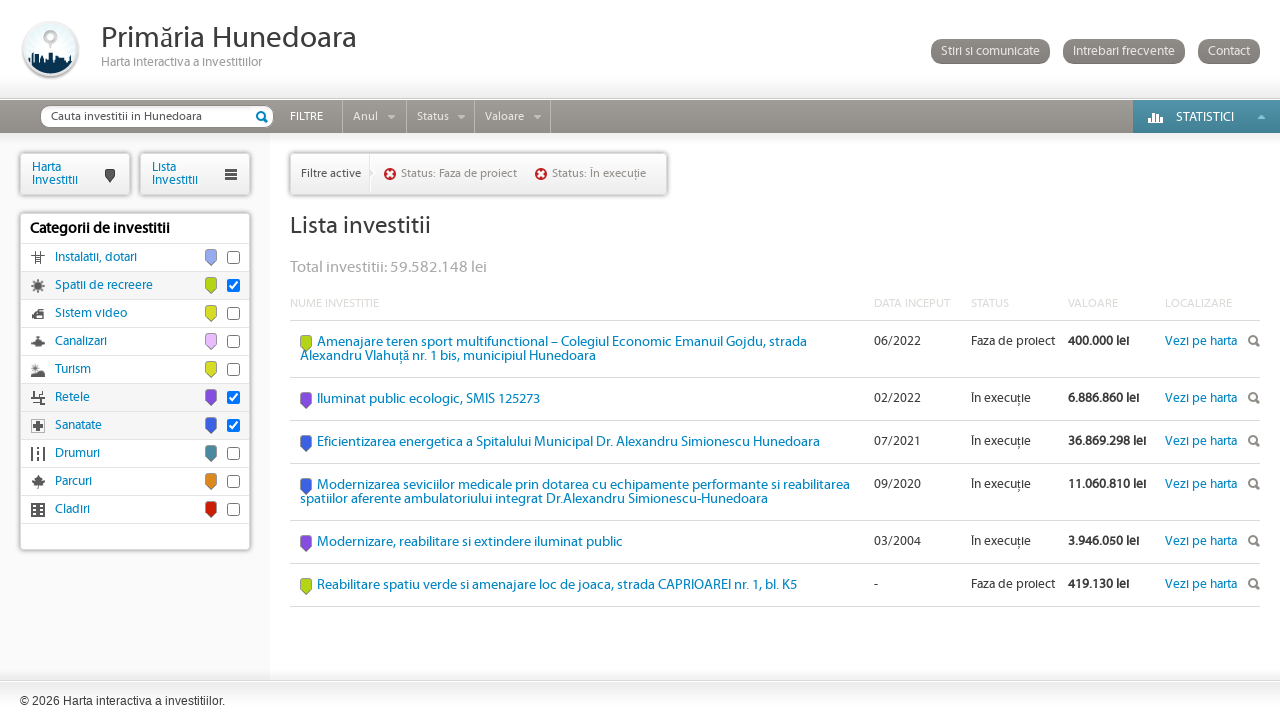

--- FILE ---
content_type: text/html; charset=utf-8
request_url: https://hartainvestitii.primariahunedoara.ro/investitii?p=1&cat%5B%5D=11&cat%5B%5D=3&cat%5B%5D=6&status%5B%5D=8&status%5B%5D=7
body_size: 24824
content:
<!DOCTYPE HTML>
<html lang="ro">
<head>
	<meta http-equiv="Content-Type" content="text/html; charset=utf-8">
	<title>Lista investitiilor</title>	<meta name="description" content=""/>	<meta name="keywords" content=""/>	<link href="https://hartainvestitii.primariahunedoara.ro/investitii?p=%d&amp;cat[]=11&amp;cat[]=3&amp;cat[]=6&amp;status[]=8&amp;status[]=7" rel="canonical"/>			
		<link rel="stylesheet" type="text/css" href="https://hartainvestitii.primariahunedoara.ro/assets/css/reset.css"/>
	<link rel="stylesheet" type="text/css" href="https://hartainvestitii.primariahunedoara.ro/assets/css/style.css"/>
	<link rel="stylesheet" type="text/css" href="https://hartainvestitii.primariahunedoara.ro/assets/css/list_investments.css"/>				<link rel="stylesheet" type="text/css" href="https://hartainvestitii.primariahunedoara.ro/assets/css/colorbox.css"/>
		<link rel="stylesheet" type="text/css" href="https://hartainvestitii.primariahunedoara.ro/assets/css/jquery-slider-1.7.2.custom.css"/>
		<script type="text/javascript" src="https://hartainvestitii.primariahunedoara.ro/assets/js/jquery-1.7.min.js"></script>
	<script type="text/javascript" src="https://hartainvestitii.primariahunedoara.ro/assets/js/jquery.colorbox-min.js"></script>
		<script type="text/javascript" src="https://hartainvestitii.primariahunedoara.ro/assets/js/jquery-ui-1.8.18.custom.min.js"></script>
		<!--[if lt IE 8]>
	<script type="text/javascript">var images_path = 'https://hartainvestitii.primariahunedoara.ro/assets/gfx/nomoreie6/';</script>
	<script type="text/javascript" src="https://hartainvestitii.primariahunedoara.ro/assets/js/old_ie.js"></script>
	<![endif]-->
	<!--[if lt IE 9]>
	<script type="text/javascript" src="https://hartainvestitii.primariahunedoara.ro/assets/js/html5.js"></script>
	<![endif]-->
		<script type="text/javascript">
	$(document).ready(function(){
	
				$('#content, #grid_left').height($(window).height() - 133 - 40);
		
				if(!selector_categories){
			var selector_categories = $('#categories');
		}
		
		selector_categories.find('a').each(function(i){
			var row = $(this).parent();
			var checkbox = row.find('input');
			$(this).click(function(){
				if(checkbox.is(':checked')){
					row.removeClass('sel');
					checkbox.prop('checked', false);
				}else{
					row.addClass('sel');
					checkbox.prop('checked', true);
				}
			});
			
			$(this).bind('gotourl', function(){
				window.location = $(this).attr('href');
			});
		});
		
		selector_categories.find('input').each(function(i){
			var row = $(this).parent().parent();
			$(this).click(function(){
				if($(this).is(':checked')){
					row.addClass('sel');
				}else{
					row.removeClass('sel');
				}
				selector_categories.find('a').eq(i).trigger('gotourl');
			});
		});
				
						var t_years = setTimeout(function(){}, 10);
		
		$('#years').bind("mouseover", function(){
			clearTimeout(t_years);
			$('#years').addClass('years_hover');
			$('#years_open').slideDown('fast');
		});
		
		$('#years').bind("mouseout", function(){
			t_years = setTimeout(function(){
				$('#years_open').slideUp('fast', function(){
					$('#years').removeClass('years_hover');
				});
			}, 400);
		});
		
				var t_status = setTimeout(function(){}, 10);
		
		$('#status').bind("mouseover", function(){
			clearTimeout(t_status);
			$('#status').addClass('status_hover');
			$('#status_open').slideDown('fast');
		});
		
		$('#status').bind("mouseout", function(){
			t_status = setTimeout(function(){
				$('#status_open').slideUp('fast', function(){
					$('#status').removeClass('status_hover');
				});
			}, 400);
		});
		
				var t_value = setTimeout(function(){}, 10);
		
		$('#value').bind("mouseover", function(){
			clearTimeout(t_value);
			$('#value').addClass('value_hover');
			$('#value_open').slideDown('fast');
		});
		
		$('#value').bind("mouseout", function(){
			t_value = setTimeout(function(){
				$('#value_open').slideUp('fast', function(){
					$('#value').removeClass('value_hover');
				});
			}, 400);
		});
				
				var t_statistics = setTimeout(function(){}, 10);
		
		$('#statistics').bind("mouseover", function(){
			clearTimeout(t_statistics);
			$('#statistics_open').slideDown('fast');
		});
		
		$('#statistics').bind("mouseout", function(){
			t_statistics = setTimeout(function(){
				$('#statistics_open').slideUp('fast');
			}, 400);
		});
		
				$('#faq').click(function(){
			var url = $(this).attr('href');
			$.colorbox({
				width: 1100,
				height: 760,
				iframe: true,
				href: url,
				open: true,
				onComplete: function(){
					$('#cboxClose').hide();
				}
			});
			return false;
		});
		
				$('#contact').click(function(){
			var url = $(this).attr('href');
			$.colorbox({
				width: 500,
				height: 430,
				iframe: true,
				href: url,
				open: true,
				onComplete: function(){
					$('#cboxClose').hide();
				}
			});
			return false;
		});
	});
	</script>
		<link rel="shortcut icon" type="image/x-icon" href="https://hartainvestitii.primariahunedoara.ro/favicon.ico" />
</head>
<body>
<div id="oldie"></div>
<noscript><div class="b"><div class="c"><img alt="Warning!" src="https://hartainvestitii.primariahunedoara.ro/assets/gfx/nomoreie6/ie6nomore-warning.jpg"><div class="t">Pentru a naviga in acest website, va rugam sa <a href="http://support.google.com/adsense/bin/answer.py?hl=ro&amp;answer=12654" target="_blank">activati JavaScript</a> in browserul dumneavoastra.</div></div></div></noscript>
<header>
	<div class="top">
		<div class="logo"><a href="https://hartainvestitii.primariahunedoara.ro/" rel="nofollow"><img src="https://hartainvestitii.primariahunedoara.ro/assets/gfx/logo-61x61.png" width="61" height="61" alt=""></a></div>
		<div class="h1">
			<h1><a href="https://hartainvestitii.primariahunedoara.ro/" rel="nofollow">Primăria Hunedoara</a></h1>
			<h2>Harta interactiva a investitiilor</h2>
		</div>
		<div class="links">
			<a href="https://hartainvestitii.primariahunedoara.ro/stiri-si-comunicate">Stiri si comunicate</a>
			<a href="https://hartainvestitii.primariahunedoara.ro/pagini/intrebari-frecvente" id="faq">Intrebari frecvente</a>
			<a href="https://hartainvestitii.primariahunedoara.ro/contact" id="contact">Contact</a>
		</div>
	</div>
	<nav id="menu">
		<ul>
	<li class="search"><form><input type="text" name="name" value="Cauta investitii in Hunedoara" onfocus="if(this.value=='Cauta investitii in Hunedoara')this.value=''" onblur="if(this.value=='')this.value='Cauta investitii in Hunedoara'" class="query" id="search_investments"><div class="submit"><input type="submit" name="sbm" value="" id="search_submit"></form></div></li>
			<li class="item ft">Filtre</li>
					<li class="item arrow year" id="years">
				<div class="inner"><a href="javascript:void(0);" onclick="return false;">Anul</a></div>
				<div id="years_open">
					<p><span id="min_year">2004</span> - <span id="max_year">2026</span></p>
					<div id="years_slider"></div>
				</div>
			</li>
							<li class="item arrow status" id="status">
				<div class="inner"><a href="#" onclick="return false;">Status</a></div>
				<div id="status_open">
											<div class="elem"><a href="https://hartainvestitii.primariahunedoara.ro/investitii?p=1&amp;cat[]=11&amp;cat[]=3&amp;cat[]=6&amp;status[]=7">Faza de proiect</a></div>
											<div class="elem"><a href="https://hartainvestitii.primariahunedoara.ro/investitii?p=1&amp;cat[]=11&amp;cat[]=3&amp;cat[]=6&amp;status[]=8&amp;status[]=7&amp;status[]=1">Finalizata</a></div>
											<div class="elem"><a href="https://hartainvestitii.primariahunedoara.ro/investitii?p=1&amp;cat[]=11&amp;cat[]=3&amp;cat[]=6&amp;status[]=8">&Icirc;n execu&#539;ie</a></div>
											<div class="elem last"><a href="https://hartainvestitii.primariahunedoara.ro/investitii?p=1&amp;cat[]=11&amp;cat[]=3&amp;cat[]=6&amp;status[]=8&amp;status[]=7&amp;status[]=2">Nefinalizata</a></div>
									</div>
			</li>
							<li class="item arrow value" id="value">
				<div class="inner"><a href="javascript:void(0);" onclick="return false;">Valoare</a></div>
				<div id="value_open">
					<p><span id="min_value">1419.00</span> - <span id="max_value">112046432.00</span></p>
					<div id="value_slider"></div>
				</div>
			</li>
			</ul>
			<script type="text/javascript">
		$(document).ready(function(){
								var miny = parseInt('2004');
			var maxy = parseInt('2026');
			var minvy = parseInt('2004');
			var maxvy = parseInt('2026');
			var step = 1;
			var min_year = $('#min_year');
			var max_year = $('#max_year');
			$('#years_slider').slider({
				range: true,
				min: miny,
				max: maxy,
				values: [minvy, maxvy],
				step: step,
				create: function(event, ui){
					var slides = $('a', $(this));
					slides.eq(0).addClass('left_handle');
					slides.eq(1).addClass('right_handle');
				},
				slide: function(event, ui){
					min_year.text(ui.values[0]);
					max_year.text(ui.values[1]);
				},
				stop: function(event, ui){
					var url = 'https://hartainvestitii.primariahunedoara.ro/investitii?p=1&cat[]=11&cat[]=3&cat[]=6&year_min={min_year}&year_max={max_year}&status[]=8&status[]=7';
					url = url.replace('{min_year}', ui.values[0]);
					url = url.replace('{max_year}', ui.values[1]);
					window.location = url;
				}
			});
							var minv = Math.floor('1419.00');
			var maxv = Math.ceil('112046432.00');
			var minvv = Math.floor('1419.00');
			var maxvv = Math.ceil('112046432.00');
			var step = 1000;
			var min_value_x = $('#min_value');
			var max_value_x = $('#max_value');
			$('#value_slider').slider({
				range: true,
				min: minv,
				max: maxv,
				values: [minvv, maxvv],
				step: step,
				create: function(event, ui){
					var slides = $('a', $(this));
					slides.eq(0).addClass('left_handle');
					slides.eq(1).addClass('right_handle');
				},
				slide: function(event, ui){
					min_value_x.text(ui.values[0]);
					max_value_x.text(ui.values[1]);
				},
				stop: function(event, ui){
					var url = 'https://hartainvestitii.primariahunedoara.ro/investitii?p=1&cat[]=11&cat[]=3&cat[]=6&status[]=8&status[]=7&value_min={min_value}&value_max={max_value}';
					url = url.replace('{min_value}', ui.values[0]);
					url = url.replace('{max_value}', ui.values[1]);
					window.location = url;
				}
			});
				});
		</script>
			<div class="statistics" id="statistics">
			<div class="inner"><a href="#" onclick="return false">Statistici</a></div>
			<div id="statistics_open">
					<div class="item">
		Valoare investitii perioada 2013-2016		<div class="sum">464.645.468 lei</div>
	</div>
	<div class="item">
		Valoare investitii perioada 2009-2012		<div class="sum">357.314.182 lei</div>
	</div>
	<div class="item">
		Valoare investitii perioada 2004-2008 		<div class="sum">327.813.695 lei</div>
	</div>
			</div>
		</div>
	</nav>
</header>
<section id="content">	<div class="upper_shadow"></div>	<div class="lower_shadow"></div>	<div class="investments_list">		<div class="inner">						<div class="filters">				<div class="title">Filtre active</div>									<div class="filter"><a href="https://hartainvestitii.primariahunedoara.ro/investitii?p=1&amp;cat[]=11&amp;cat[]=3&amp;cat[]=6&amp;status[]=7" title="Sterge Status">Status: Faza de proiect</a></div>									<div class="filter"><a href="https://hartainvestitii.primariahunedoara.ro/investitii?p=1&amp;cat[]=11&amp;cat[]=3&amp;cat[]=6&amp;status[]=8" title="Sterge Status">Status: &Icirc;n execu&#539;ie</a></div>								<div class="cl"></div>			</div>						<h1>Lista investitii</h1>						<p style="display:block;float:left;font-size: 16px;padding: 15px 0px;color: #aaa">Total investitii: 59.582.148 lei</p>				<table>					<tr>						<th class="name">Nume investitie</th>						<th class="date">Data Inceput</th>						<th class="status">Status</th>						<th class="sum">Valoare</th>						<th class="details">Localizare</th>					</tr>											<tr>							<td class="name">								<div class="color_pointer" style="background-color:#b3d515"><div class="arrow_border" style="border-top-color:#b3d515"></div><div class="arrow"></div></div>								<a href="https://hartainvestitii.primariahunedoara.ro/investitie/amenajare-teren-sport-multifunctional-colegiul-economic-emanuil-gojdu,-strada-alexandru-vlahu-a-nr.-1-bis,-municipiul-hunedoara-212" class="idb">Amenajare teren sport multifunctional &ndash; Colegiul Economic Emanuil Gojdu, strada Alexandru Vlahu&#539;&#259; nr. 1 bis, municipiul Hunedoara</a>							</td>							<td class="date">06/2022</td>							<td class="status">Faza de proiect</td>							<td class="sum">400.000 lei</td>							<td class="details"><a href="https://hartainvestitii.primariahunedoara.ro/?open=212" target="_blank" rel="nofollow">Vezi pe harta</a></td>						</tr>											<tr>							<td class="name">								<div class="color_pointer" style="background-color:#854ee0"><div class="arrow_border" style="border-top-color:#854ee0"></div><div class="arrow"></div></div>								<a href="https://hartainvestitii.primariahunedoara.ro/investitie/iluminat-public-ecologic,-smis-125273-201" class="idb">Iluminat public ecologic, SMIS 125273 </a>							</td>							<td class="date">02/2022</td>							<td class="status">&Icirc;n execu&#539;ie</td>							<td class="sum">6.886.860 lei</td>							<td class="details"><a href="https://hartainvestitii.primariahunedoara.ro/?open=201" target="_blank" rel="nofollow">Vezi pe harta</a></td>						</tr>											<tr>							<td class="name">								<div class="color_pointer" style="background-color:#3a62e2"><div class="arrow_border" style="border-top-color:#3a62e2"></div><div class="arrow"></div></div>								<a href="https://hartainvestitii.primariahunedoara.ro/investitie/eficientizarea-energetica-a-spitalului-municipal-dr.-alexandru-simionescu-hunedoara-195" class="idb">Eficientizarea energetica a Spitalului Municipal Dr. Alexandru Simionescu Hunedoara</a>							</td>							<td class="date">07/2021</td>							<td class="status">&Icirc;n execu&#539;ie</td>							<td class="sum">36.869.298 lei</td>							<td class="details"><a href="https://hartainvestitii.primariahunedoara.ro/?open=195" target="_blank" rel="nofollow">Vezi pe harta</a></td>						</tr>											<tr>							<td class="name">								<div class="color_pointer" style="background-color:#3a62e2"><div class="arrow_border" style="border-top-color:#3a62e2"></div><div class="arrow"></div></div>								<a href="https://hartainvestitii.primariahunedoara.ro/investitie/modernizarea-seviciilor-medicale-prin-dotarea-cu-echipamente-performante-si-reabilitarea-spatiilor-aferente-ambulatoriului-integrat-dr.alexandru-simionescu-hunedoara-188" class="idb">Modernizarea seviciilor medicale prin dotarea cu echipamente performante si reabilitarea spatiilor aferente ambulatoriului integrat Dr.Alexandru Simionescu-Hunedoara</a>							</td>							<td class="date">09/2020</td>							<td class="status">&Icirc;n execu&#539;ie</td>							<td class="sum">11.060.810 lei</td>							<td class="details"><a href="https://hartainvestitii.primariahunedoara.ro/?open=188" target="_blank" rel="nofollow">Vezi pe harta</a></td>						</tr>											<tr>							<td class="name">								<div class="color_pointer" style="background-color:#854ee0"><div class="arrow_border" style="border-top-color:#854ee0"></div><div class="arrow"></div></div>								<a href="https://hartainvestitii.primariahunedoara.ro/investitie/modernizare,-reabilitare-si-extindere-iluminat-public-136" class="idb">Modernizare, reabilitare si extindere iluminat public</a>							</td>							<td class="date">03/2004</td>							<td class="status">&Icirc;n execu&#539;ie</td>							<td class="sum">3.946.050 lei</td>							<td class="details"><a href="https://hartainvestitii.primariahunedoara.ro/?open=136" target="_blank" rel="nofollow">Vezi pe harta</a></td>						</tr>											<tr>							<td class="name">								<div class="color_pointer" style="background-color:#b3d515"><div class="arrow_border" style="border-top-color:#b3d515"></div><div class="arrow"></div></div>								<a href="https://hartainvestitii.primariahunedoara.ro/investitie/reabilitare-spatiu-verde-si-amenajare-loc-de-joaca,-strada-caprioarei-nr.-1,-bl.-k5-123" class="idb">Reabilitare spatiu verde si amenajare loc de joaca, strada CAPRIOAREI nr. 1, bl. K5</a>							</td>							<td class="date">-</td>							<td class="status">Faza de proiect</td>							<td class="sum">419.130 lei</td>							<td class="details"><a href="https://hartainvestitii.primariahunedoara.ro/?open=123" target="_blank" rel="nofollow">Vezi pe harta</a></td>						</tr>									</table>				<script type="text/javascript">				$(document).ready(function(){					$('.investments_list td')						.on('mouseover', function(){							$(this).parent().addClass('sel');						})						.on('mouseout', function(){							$(this).parent().removeClass('sel');						});					$('.idb').click(function(){						var url = $(this).attr('href');						$.colorbox({							width: '1100',							height: '760',							iframe: true,							href: url,							open: true,							closeButton: false						});						return false;					});				});				</script>									</div>	</div>	<section id="grid_left">
	<div id="tab_hi"><a href="https://hartainvestitii.primariahunedoara.ro/" rel="nofollow">Harta<br>Investitii</a></div>
	<div id="tab_li"><a href="https://hartainvestitii.primariahunedoara.ro/investitii">Lista<br>Investitii</a></div>
					<div class="cl"></div>
		<div id="categories">
			<ul>
				<li class="parent">Categorii de investitii</li>
								<li class="cat" style="background-image:url(https://hartainvestitii.primariahunedoara.ro/files/categories/icons/instalatii-dotari.png)"><div class="check"><input type="checkbox" name="categories" value="12" autocomplete="off"></div><div class="color_pointer" style="background-color:#96abef"><div class="arrow_border" style="border-top-color:#96abef"></div><div class="arrow"></div></div><a href="https://hartainvestitii.primariahunedoara.ro/investitii?p=1&amp;cat[]=11&amp;cat[]=3&amp;cat[]=6&amp;cat[]=12&amp;status[]=8&amp;status[]=7">Instalatii, dotari</a></li>
								<li class="cat sel" style="background-image:url(https://hartainvestitii.primariahunedoara.ro/files/categories/icons/spatii-de-recreere.png)"><div class="check"><input type="checkbox" name="categories" value="11" autocomplete="off" checked></div><div class="color_pointer" style="background-color:#b3d515"><div class="arrow_border" style="border-top-color:#b3d515"></div><div class="arrow"></div></div><a href="https://hartainvestitii.primariahunedoara.ro/investitii?p=1&amp;cat[]=3&amp;cat[]=6&amp;status[]=8&amp;status[]=7">Spatii de recreere</a></li>
								<li class="cat" style="background-image:url(https://hartainvestitii.primariahunedoara.ro/files/categories/icons/sistem-video.png)"><div class="check"><input type="checkbox" name="categories" value="10" autocomplete="off"></div><div class="color_pointer" style="background-color:#d6dc26"><div class="arrow_border" style="border-top-color:#d6dc26"></div><div class="arrow"></div></div><a href="https://hartainvestitii.primariahunedoara.ro/investitii?p=1&amp;cat[]=11&amp;cat[]=3&amp;cat[]=6&amp;cat[]=10&amp;status[]=8&amp;status[]=7">Sistem video</a></li>
								<li class="cat" style="background-image:url(https://hartainvestitii.primariahunedoara.ro/files/categories/icons/canalizari.png)"><div class="check"><input type="checkbox" name="categories" value="9" autocomplete="off"></div><div class="color_pointer" style="background-color:#e9bdfd"><div class="arrow_border" style="border-top-color:#e9bdfd"></div><div class="arrow"></div></div><a href="https://hartainvestitii.primariahunedoara.ro/investitii?p=1&amp;cat[]=11&amp;cat[]=3&amp;cat[]=6&amp;cat[]=9&amp;status[]=8&amp;status[]=7">Canalizari</a></li>
								<li class="cat" style="background-image:url(https://hartainvestitii.primariahunedoara.ro/files/categories/icons/turism.png)"><div class="check"><input type="checkbox" name="categories" value="7" autocomplete="off"></div><div class="color_pointer" style="background-color:#d6dc26"><div class="arrow_border" style="border-top-color:#d6dc26"></div><div class="arrow"></div></div><a href="https://hartainvestitii.primariahunedoara.ro/investitii?p=1&amp;cat[]=11&amp;cat[]=3&amp;cat[]=6&amp;cat[]=7&amp;status[]=8&amp;status[]=7">Turism</a></li>
								<li class="cat sel" style="background-image:url(https://hartainvestitii.primariahunedoara.ro/files/categories/icons/retele.png)"><div class="check"><input type="checkbox" name="categories" value="3" autocomplete="off" checked></div><div class="color_pointer" style="background-color:#854ee0"><div class="arrow_border" style="border-top-color:#854ee0"></div><div class="arrow"></div></div><a href="https://hartainvestitii.primariahunedoara.ro/investitii?p=1&amp;cat[]=11&amp;cat[]=6&amp;status[]=8&amp;status[]=7">Retele</a></li>
								<li class="cat sel" style="background-image:url(https://hartainvestitii.primariahunedoara.ro/files/categories/icons/sanatate.png)"><div class="check"><input type="checkbox" name="categories" value="6" autocomplete="off" checked></div><div class="color_pointer" style="background-color:#3a62e2"><div class="arrow_border" style="border-top-color:#3a62e2"></div><div class="arrow"></div></div><a href="https://hartainvestitii.primariahunedoara.ro/investitii?p=1&amp;cat[]=11&amp;cat[]=3&amp;status[]=8&amp;status[]=7">Sanatate</a></li>
								<li class="cat" style="background-image:url(https://hartainvestitii.primariahunedoara.ro/files/categories/icons/drumuri.png)"><div class="check"><input type="checkbox" name="categories" value="2" autocomplete="off"></div><div class="color_pointer" style="background-color:#4a8a9f"><div class="arrow_border" style="border-top-color:#4a8a9f"></div><div class="arrow"></div></div><a href="https://hartainvestitii.primariahunedoara.ro/investitii?p=1&amp;cat[]=11&amp;cat[]=3&amp;cat[]=6&amp;cat[]=2&amp;status[]=8&amp;status[]=7">Drumuri</a></li>
								<li class="cat" style="background-image:url(https://hartainvestitii.primariahunedoara.ro/files/categories/icons/parcuri.png)"><div class="check"><input type="checkbox" name="categories" value="5" autocomplete="off"></div><div class="color_pointer" style="background-color:#db881c"><div class="arrow_border" style="border-top-color:#db881c"></div><div class="arrow"></div></div><a href="https://hartainvestitii.primariahunedoara.ro/investitii?p=1&amp;cat[]=11&amp;cat[]=3&amp;cat[]=6&amp;cat[]=5&amp;status[]=8&amp;status[]=7">Parcuri</a></li>
								<li class="cat" style="background-image:url(https://hartainvestitii.primariahunedoara.ro/files/categories/icons/cladiri.png)"><div class="check"><input type="checkbox" name="categories" value="1" autocomplete="off"></div><div class="color_pointer" style="background-color:#cc1e07"><div class="arrow_border" style="border-top-color:#cc1e07"></div><div class="arrow"></div></div><a href="https://hartainvestitii.primariahunedoara.ro/investitii?p=1&amp;cat[]=11&amp;cat[]=3&amp;cat[]=6&amp;cat[]=1&amp;status[]=8&amp;status[]=7">Cladiri</a></li>
							</ul>
		</div>
			</section>

	<div id="newsletter" style="display:none">
	<div class="nl">
		<div class="email"><input type="text" value="Aboneaza-te la newsletter" defaultValue="Aboneaza-te la newsletter" id="nl_email" onfocus="if(this.value=='Aboneaza-te la newsletter')this.value=''" onblur="if(this.value=='')this.value='Aboneaza-te la newsletter'"></div>
		<div class="submit"><input type="submit" value="OK" id="nl_submit"></form></div>
	</div>
	<div id="hide_nl">
		
	</div>
</div>
<script type="text/javascript">
$(document).ready(function(){
	$('#nl_submit').bind('click', function(){
		var email_el = $('#nl_email');
		$.ajax({
			url: 'https://hartainvestitii.primariahunedoara.ro/abonare-newsletter',
			cache: false,
			dataType: 'json',
			type: 'POST',
			data: {email: email_el.val()},
			success: function(data){
				$.colorbox({
					width: 400,
					height: 200,
					html: data.message,
					open: true,
					onComplete: function(){
						$('#cboxClose').hide();
					}
				});
				if(data.success == true){
					email_el.val(email_el.attr('defaultValue'));
				}
			}
		});
		return false;
	});
});
</script>	<div class="cb"></div></section><footer>
	<div class="copy">&copy; 2026 Harta interactiva a investitiilor.</div></footer>
</body>
</html>

--- FILE ---
content_type: text/css
request_url: https://hartainvestitii.primariahunedoara.ro/assets/css/reset.css
body_size: 2642
content:
/* reset style */
*{
	margin:0;
	padding:0;
}
body{
	font-size:100%;
	font-weight:normal;
	line-height:1;
	text-align:left;
	color:#000000;
	vertical-align:baseline;
	overflow-y: scroll;
	-webkit-text-size-adjust: 100%;
	-ms-text-size-adjust: 100%;
}
body, button, input, select, textarea {
    font-family:Arial, Sans-Serif, "Times New Roman";
}
h1, h2, h3, h4, h5, h6{
	font-size:100%;
	font-weight:normal;
	line-height:normal;
}
h1{
	font-size:1.5em;
	line-height:1.5em;
}
h2{
	font-size:1.4em;
	line-height:1.4em;
}
h3{
	font-size:1.3em;
	line-height:1.3em;
}
h4{
	font-size:1.2em;
	line-height:1.2em;
}
h5{
	font-size:1.1em;
	line-height:1.1em;
}
h6{
	font-size:1em;
	line-height:1em;
}
a, a:hover{
	text-decoration:none;
	font-size:12px;
	font-weight:normal;
	color:#1d1b1b;
	outline-style:none;
}
img{
	border:none;
	-ms-interpolation-mode: bicubic;
}
b, strong{
    font-weight: bold;
}
table{
	border-collapse:collapse;
	border-spacing:0px;
	margin:0px auto;
}
td{
	border-collapse:collapse;
	border-spacing:0px;
	text-align:left;
	vertical-align:top;
}
ul{
    margin-left: 0;
    padding: 0 0 0 40px;
}
li{
	list-style:none;
}
form{
	display:inline;
}
input{
	outline-style:none;
}
textarea{
	font-size:12px;
	overflow: auto;
    vertical-align: top;
}
button, input, select, textarea{
    font-size: 100%;
    margin: 0;
    vertical-align: baseline;
    *vertical-align: middle;
}
button, input{
    line-height: normal;
}
button, input[type="button"], input[type="reset"], input[type="submit"]{
    cursor: pointer;
    -webkit-appearance: button;
    *overflow: visible;
}
input[type="checkbox"], input[type="radio"]{
    box-sizing: border-box;
    padding: 0;
}
sub, sup{
    font-size: 75%;
    line-height: 0;
    position: relative;
    vertical-align: baseline;
}
sup{
    top: -0.5em;
}
sub{
    bottom: -0.25em;
}
.cl, .cr, .cb{
	line-height:0px;
	font-size:0px;
}
.cl{
	clear:left;
}
.cr{
	clear:right;
}
.cb{
	clear:both;
}
.left{
	float:left;
}
.right{
	float:left;
}

/* reset html5 style */
article, aside, details, figcaption, figure, footer, header, hgroup, nav, section{ /* Corrects block display not defined in IE6/7/8/9 & FF3 */
    display: block;
}
audio, canvas, video{ /*  Corrects inline-block display not defined in IE6/7/8/9 & FF3 */
    display: inline-block;
    *display: inline;
    *zoom: 1;
}
audio:not([controls]) { /* Prevents modern browsers from displaying 'audio' without controls */
    display: none;
}
[hidden] {
    display: none;
}